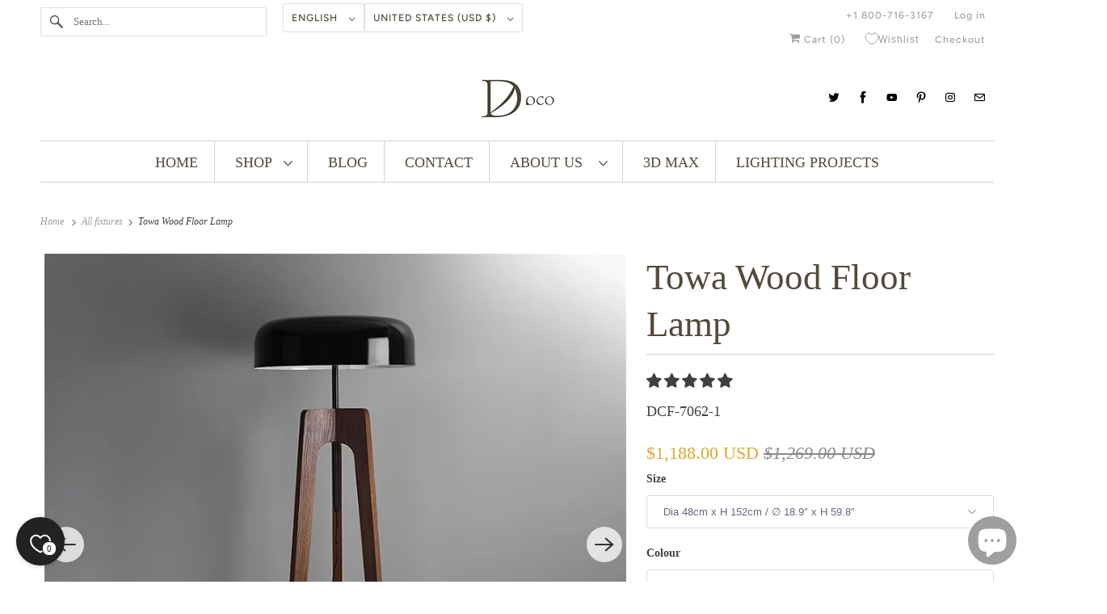

--- FILE ---
content_type: text/css
request_url: https://docos.us/cdn/shop/t/32/assets/foxify-1752980235bFdDm.css?v=35243671083159725631767658607
body_size: 52
content:
.f-app .f-text-section-1752980255Cq3OP{padding-top:40px;padding-bottom:5px;text-align:center;letter-spacing:0px;opacity:1;margin-bottom:25px}.f-app .f-slideshow-17529803104YlFs,.f-app .f-custom-section-1752980695MHZlK,.f-app .f-image-with-text-1752981235YiqbM,.f-app .f-lookbook-1752982359LcVot{letter-spacing:0px;opacity:1}.f-app .f-grid-17529802553ejyR{letter-spacing:0px;opacity:1;gap:30px}.f-app .f-col-1752980255np8I9{letter-spacing:0px;opacity:1}.f-app .f-heading-1752980255o6bd6,.f-app .f-richtext-17529802557MP48{letter-spacing:0px;opacity:1;color:var(--f-gs-accent-1)}.f-app .f-image-slide-1752980310EIGmD{color:#fff;border-radius:0;letter-spacing:0px;opacity:1}@media screen and (max-width: 767px){.f-app .f-image-slide-1752980310EIGmD{color:#000}}.f-app .f-heading-1752980310DWURY{color:#fff;font-size:42px;line-height:58px;letter-spacing:0px;opacity:1}@media screen and (min-width: 768px) and (max-width: 1023px){.f-app .f-heading-1752980310DWURY{font-size:38px}}@media screen and (max-width: 767px){.f-app .f-heading-1752980310DWURY{color:#000;font-size:36px;line-height:48px}}.f-app .f-richtext-1752980310qICbT{color:#fff;margin-top:0;margin-bottom:24px;letter-spacing:0px;opacity:1}@media screen and (max-width: 767px){.f-app .f-richtext-1752980310qICbT{color:#000}}.f-app .f-button-1752980310b9xSB{border-radius:0;margin-top:0;letter-spacing:0px;opacity:1}@media screen and (max-width: 767px){.f-app .f-button-1752980310b9xSB{background-color:#000;color:#fff}}.f-app .f-grid-17529806959iyMU{gap:30px;letter-spacing:0px;opacity:1}.f-app .f-col-1752980695IRdxH,.f-app .f-col-1752980695S5Cig,.f-app .f-image-1752980738ahyl1{letter-spacing:0px;opacity:1}.f-app .f-heading-1752981153LCfh2,.f-app .f-richtext-1752981158tTGeP{letter-spacing:0px;opacity:1;color:var(--f-gs-accent-1)}.f-app .f-image-1752980759B8VrD{letter-spacing:0px;opacity:1}.f-app .f-heading-1752981111RDCB8,.f-app .f-richtext-1752981123CJEWy{letter-spacing:0px;opacity:1;color:var(--f-gs-accent-1)}.f-app .f-grid-1752981235YNwy0{gap:30px;letter-spacing:0px;opacity:1}.f-app .f-col-1752981235CpEfe{letter-spacing:0px;opacity:1}.f-app .f-col-1752981235vjX3V{padding-left:50px;letter-spacing:0px;opacity:1}@media screen and (min-width: 768px) and (max-width: 1023px){.f-app .f-col-1752981235vjX3V{padding-left:0}}@media screen and (max-width: 767px){.f-app .f-col-1752981235vjX3V{padding-left:0}}.f-app .f-image-17529812353k0bd{letter-spacing:0px;opacity:1}.f-app .f-heading-1752981235zS0Io,.f-app .f-richtext-1752981235ghnPq{letter-spacing:0px;opacity:1;color:var(--f-gs-accent-1)}.f-app .f-button-1752981235IQ0EM{letter-spacing:0px;opacity:1}.f-app .f-section-header-1752982359QS9PA{text-align:center;letter-spacing:0px;opacity:1}.f-app .f-grid-1752982359OCajZ{letter-spacing:0px;opacity:1;gap:30px}.f-app .f-heading-17529823590Lfdo{letter-spacing:0px;opacity:1;color:var(--f-gs-accent-1)}.f-app .f-col-1752982359IxlJN,.f-app .f-lookbook-item-17529823591Xtn0{letter-spacing:0px;opacity:1}
/*# sourceMappingURL=/cdn/shop/t/32/assets/foxify-1752980235bFdDm.css.map?v=35243671083159725631767658607 */


--- FILE ---
content_type: text/css
request_url: https://docos.us/cdn/shop/t/32/assets/foxify-lookbook.css?v=57023688438911765651760002799
body_size: 55
content:
@keyframes theLookDot{from{opacity:.5;transform:scale(0.55)}to{opacity:0;transform:scale(1.3)}}.f\:lookbook-card{position:relative}.f\:lookbook-card__annotation{position:absolute}.f\:lookbook-card__annotation:after{content:"";height:60px;width:20px;position:absolute;display:none;top:-20px;left:0}.f\:lookbook-card__annotation:hover:after{display:block}.f\:lookbook-card__annotation:hover>span svg{transform:rotate(180deg)}.f\:lookbook-card__annotation:hover .f\:lookbook-card__pin{z-index:39}.f\:lookbook-card__annotation:hover .f\:lookbook-card__product{opacity:1;visibility:visible;transform:translate3d(0, 0, 0);pointer-events:auto;z-index:29}.f\:lookbook-card__pin{width:20px;height:20px;border-radius:50%;cursor:pointer;background:#fff;color:#fff;display:inline-flex;align-items:center;justify-content:center;position:relative;z-index:19;transition:.3s all}.f\:lookbook-card__pin svg{width:13px;height:13px;transform:rotate(45deg);transition:.3s all}.f\:lookbook-card__pin svg path{fill:#000}.f\:lookbook-card__pin:before{content:"";width:32px;height:32px;border-radius:50%;background:currentColor;position:absolute;z-index:9;animation:1.5s theLookDot ease-in-out infinite}.f\:lookbook-card__pin--black{background-color:#000;color:#000}.f\:lookbook-card__pin--black svg path{fill:#fff}.f\:lookbook-card__product{position:absolute;top:100%;z-index:11;margin:5px 0;left:0;width:250px;padding:10px;background-color:#fff;border-radius:var(--btn-rounded, 0px);transition:.3s all;opacity:0;visibility:visible;transform:translate3d(0, 10px, 0);pointer-events:none;box-shadow:2px 7px 15px rgba(0,0,0,.04)}.f\:lookbook-card__product:before,.f\:lookbook-card__product:after{content:"";position:absolute;left:0;height:24px;width:100%;display:block}.f\:lookbook-card__product:before{bottom:100%}.f\:lookbook-card__product:after{top:100%}.f\:lookbook-card__product a{display:block}.f\:lookbook-card__product-image{width:80px;flex:0 0 80px;margin-right:10px}@media(max-width: 639.98px){.f\:lookbook-card__product-image{width:50px;flex:0 0 50px}}.f\:lookbook-card__product-image svg{width:100%;height:auto}.f\:lookbook-card__product-btn{font-size:14px;display:inline-flex;margin-top:0}.f\:lookbook-card__product-title{font-size:14px;margin-bottom:0}.f\:lookbook-card__product-price{font-size:15px;color:var(--f-gs-hot-color, #b62814)}.left .f\:lookbook-card__product{right:0;left:auto}.top .f\:lookbook-card__product{bottom:100%;margin-bottom:5px;top:auto;transform:translate3d(0, -10px, 0)}


--- FILE ---
content_type: text/javascript; charset=utf-8
request_url: https://docos.us/products/towa-wood-table-lamp.js
body_size: 2577
content:
{"id":8905046655250,"title":"Towa Wood Table Lamp","handle":"towa-wood-table-lamp","description":"\u003cp\u003eThe Towa Wood Table Lamp a masterpiece that embodies the fusion of rustic charm and modern elegance. This lamp, with its rich wooden stand and sleek black shade, is designed to be more than just a light source — it's a piece of art for your home. The warm, natural wood grain stands in beautiful contrast to the contemporary dark hue of the lampshade, making the Towa a statement piece that can complement both traditional and modern decor.\u003c\/p\u003e\n\u003ch2\u003eProduct Size\u003c\/h2\u003e\n\u003cp\u003eSize: Dia 35cm x H 52cm \/ ∅ 13.7″ x H 20.4″\u003c\/p\u003e\n\u003cdiv class=\"w-full mb-3\"\u003e\n\u003ch2 data-style=\"product-details-heading\" data-test-id=\"product-details-title\" class=\"heading-primary px-0 py-4 dreampip-accordion_heading\"\u003eDetails\u003c\/h2\u003e\n\u003c\/div\u003e\n\u003cdiv data-style=\"product-details-description\" data-test-id=\"product-details-description\" class=\"w-full\"\u003e\n\u003cul\u003e\n\u003cli\u003e\n\u003cspan\u003eWood \u003c\/span\u003ebody.\u003c\/li\u003e\n\u003cli\u003e\n\u003cspan\u003eMetal \u003c\/span\u003eand\u003cspan\u003e Aluminum. Wood\u003c\/span\u003e\u003cspan\u003e.\u003c\/span\u003e\n\u003c\/li\u003e\n\u003cli\u003e\n\u003cspan\u003eColour\u003c\/span\u003e:\u003cspan\u003e Walnut Color\u003c\/span\u003e\u003cspan\u003e, Wood Color, Black, White\u003c\/span\u003e.\u003c\/li\u003e\n\u003cli\u003ePlug-in with E26 or E27 socket.\u003c\/li\u003e\n\u003cli\u003eAccommodates three 40W incandescent bulb or LED equivalent.\u003c\/li\u003e\n\u003cli\u003eCompatible with North America, Saudi Arabia, Europe, Australia Certification.\u003c\/li\u003e\n\u003cli\u003ePush-button switch.\u003c\/li\u003e\n\u003cli\u003eSuitable for indoor use.\u003c\/li\u003e\n\u003cli\u003eCompatible with dimmer switches (not included).\u003c\/li\u003e\n\u003cli\u003e59-inch with plug switches wires.\u003c\/li\u003e\n\u003c\/ul\u003e\n\u003ch2 style=\"text-align: center;\" data-style=\"product-details-heading\" data-test-id=\"product-details-title\" class=\"heading-primary px-0 py-4 dreampip-accordion_heading\"\u003eDownload\u003c\/h2\u003e\n\u003ctable width=\"100%\"\u003e\n\u003ctbody\u003e\n\u003ctr\u003e\n\u003ctd\u003e\u003ca href=\"https:\/\/drive.google.com\/file\/d\/1I4JWDRSv0zG5jcmWO1twnzuoRMAYkC7k\/view?usp=drive_link\" rel=\"noopener noreferrer\" target=\"_blank\"\u003e\u003cimg style=\"float: none; display: block; margin-left: auto; margin-right: auto;\" src=\"https:\/\/cdn.shopify.com\/s\/files\/1\/0745\/2495\/0802\/files\/document-file-icon-docos-1_480x480.jpg?v=1683337478\"\u003e\u003c\/a\u003e\u003c\/td\u003e\n\u003ctd\u003e\u003ca href=\"https:\/\/drive.google.com\/file\/d\/12GXUmRBjqpLf2pusoJyl1-ZP3AOM6VEe\/view?usp=drive_link\" rel=\"noopener noreferrer\" target=\"_blank\"\u003e\u003cimg style=\"float: none; display: block; margin-left: auto; margin-right: auto;\" src=\"https:\/\/cdn.shopify.com\/s\/files\/1\/0745\/2495\/0802\/files\/document-file-icon-docos-1_480x480.jpg?v=1683337478\"\u003e\u003c\/a\u003e\u003c\/td\u003e\n\u003c\/tr\u003e\n\u003ctr\u003e\n\u003ctd style=\"text-align: center;\"\u003e\u003cspan\u003eParameter\u003c\/span\u003e\u003c\/td\u003e\n\u003ctd style=\"text-align: center;\"\u003eInstallation\u003c\/td\u003e\n\u003c\/tr\u003e\n\u003c\/tbody\u003e\n\u003c\/table\u003e\n\u003cbr\u003e\n\u003cul\u003e\u003c\/ul\u003e\n\u003c\/div\u003e","published_at":"2023-11-15T17:03:52+08:00","created_at":"2023-11-15T17:02:04+08:00","vendor":"Docosilumen","type":"Table Lamp","tags":["All collection","All collections","All Lighting","All Rooms","AVADA - Best Sellers","Bedroom","bedroom table lamps","bedside table lights","best bedside table lamps","best table lamp","best table lamps for bedroom","best table lamps for living room","black","bright table lamp","cheap table lamps","decorative table lamps","Den\/Study","desk table lamp","Dining Room","drafting table light","elegant table lamps","elegant table lamps for living room","Entry\/Foyer","funky table lamps","home depot table lamps","hotel","kitchen","kitchen table light fixtures","Living Room","Metal","modern bedroom table lamps","modern table lamp","modern table lamps for living room","modern table light","office table lamp","office table light","reading table lamp","simple table lamp","sofa table lamps","study table light","Table Lamp","table lamp for study","table lamp light","table lamps for living room","Table light","table light fixture","table lights for bedroom","warm table lamp","Wood","work table lamp","work table light","可可灯饰"],"price":32500,"price_min":32500,"price_max":32500,"available":true,"price_varies":false,"compare_at_price":45500,"compare_at_price_min":45500,"compare_at_price_max":45500,"compare_at_price_varies":false,"variants":[{"id":47489965097234,"title":"Dia 35cm x H 52cm \/ ∅ 13.7″ x H 20.4″ \/ Walnut Color \u0026 Black \/ US plug","option1":"Dia 35cm x H 52cm \/ ∅ 13.7″ x H 20.4″","option2":"Walnut Color \u0026 Black","option3":"US plug","sku":"DCT-9615-1","requires_shipping":true,"taxable":false,"featured_image":{"id":43910910804242,"product_id":8905046655250,"position":12,"created_at":"2023-11-15T17:02:04+08:00","updated_at":"2024-04-09T03:02:35+08:00","alt":"Towa Wood Table Lamp 13.7″- 20.4″ - Docos","width":1240,"height":1240,"src":"https:\/\/cdn.shopify.com\/s\/files\/1\/0745\/2495\/0802\/files\/Towa_Wood_Table_Lamp_7.jpg?v=1712602955","variant_ids":[47489965097234,47489965719826,47489965752594,47489965785362]},"available":true,"name":"Towa Wood Table Lamp - Dia 35cm x H 52cm \/ ∅ 13.7″ x H 20.4″ \/ Walnut Color \u0026 Black \/ US plug","public_title":"Dia 35cm x H 52cm \/ ∅ 13.7″ x H 20.4″ \/ Walnut Color \u0026 Black \/ US plug","options":["Dia 35cm x H 52cm \/ ∅ 13.7″ x H 20.4″","Walnut Color \u0026 Black","US plug"],"price":32500,"weight":4000,"compare_at_price":45500,"inventory_management":"shopify","barcode":"654347810299","featured_media":{"alt":"Towa Wood Table Lamp 13.7″- 20.4″ - Docos","id":36312889000210,"position":12,"preview_image":{"aspect_ratio":1.0,"height":1240,"width":1240,"src":"https:\/\/cdn.shopify.com\/s\/files\/1\/0745\/2495\/0802\/files\/Towa_Wood_Table_Lamp_7.jpg?v=1712602955"}},"quantity_rule":{"min":1,"max":null,"increment":1},"quantity_price_breaks":[],"requires_selling_plan":false,"selling_plan_allocations":[]},{"id":47489965719826,"title":"Dia 35cm x H 52cm \/ ∅ 13.7″ x H 20.4″ \/ Walnut Color \u0026 Black \/ UK plug","option1":"Dia 35cm x H 52cm \/ ∅ 13.7″ x H 20.4″","option2":"Walnut Color \u0026 Black","option3":"UK plug","sku":"DCT-9615-2","requires_shipping":true,"taxable":false,"featured_image":{"id":43910910804242,"product_id":8905046655250,"position":12,"created_at":"2023-11-15T17:02:04+08:00","updated_at":"2024-04-09T03:02:35+08:00","alt":"Towa Wood Table Lamp 13.7″- 20.4″ - Docos","width":1240,"height":1240,"src":"https:\/\/cdn.shopify.com\/s\/files\/1\/0745\/2495\/0802\/files\/Towa_Wood_Table_Lamp_7.jpg?v=1712602955","variant_ids":[47489965097234,47489965719826,47489965752594,47489965785362]},"available":true,"name":"Towa Wood Table Lamp - Dia 35cm x H 52cm \/ ∅ 13.7″ x H 20.4″ \/ Walnut Color \u0026 Black \/ UK plug","public_title":"Dia 35cm x H 52cm \/ ∅ 13.7″ x H 20.4″ \/ Walnut Color \u0026 Black \/ UK plug","options":["Dia 35cm x H 52cm \/ ∅ 13.7″ x H 20.4″","Walnut Color \u0026 Black","UK plug"],"price":32500,"weight":4000,"compare_at_price":45500,"inventory_management":"shopify","barcode":"654347810305","featured_media":{"alt":"Towa Wood Table Lamp 13.7″- 20.4″ - Docos","id":36312889000210,"position":12,"preview_image":{"aspect_ratio":1.0,"height":1240,"width":1240,"src":"https:\/\/cdn.shopify.com\/s\/files\/1\/0745\/2495\/0802\/files\/Towa_Wood_Table_Lamp_7.jpg?v=1712602955"}},"quantity_rule":{"min":1,"max":null,"increment":1},"quantity_price_breaks":[],"requires_selling_plan":false,"selling_plan_allocations":[]},{"id":47489965752594,"title":"Dia 35cm x H 52cm \/ ∅ 13.7″ x H 20.4″ \/ Walnut Color \u0026 Black \/ AU plug","option1":"Dia 35cm x H 52cm \/ ∅ 13.7″ x H 20.4″","option2":"Walnut Color \u0026 Black","option3":"AU plug","sku":"DCT-9615-3","requires_shipping":true,"taxable":false,"featured_image":{"id":43910910804242,"product_id":8905046655250,"position":12,"created_at":"2023-11-15T17:02:04+08:00","updated_at":"2024-04-09T03:02:35+08:00","alt":"Towa Wood Table Lamp 13.7″- 20.4″ - Docos","width":1240,"height":1240,"src":"https:\/\/cdn.shopify.com\/s\/files\/1\/0745\/2495\/0802\/files\/Towa_Wood_Table_Lamp_7.jpg?v=1712602955","variant_ids":[47489965097234,47489965719826,47489965752594,47489965785362]},"available":true,"name":"Towa Wood Table Lamp - Dia 35cm x H 52cm \/ ∅ 13.7″ x H 20.4″ \/ Walnut Color \u0026 Black \/ AU plug","public_title":"Dia 35cm x H 52cm \/ ∅ 13.7″ x H 20.4″ \/ Walnut Color \u0026 Black \/ AU plug","options":["Dia 35cm x H 52cm \/ ∅ 13.7″ x H 20.4″","Walnut Color \u0026 Black","AU plug"],"price":32500,"weight":4000,"compare_at_price":45500,"inventory_management":"shopify","barcode":"654347810312","featured_media":{"alt":"Towa Wood Table Lamp 13.7″- 20.4″ - Docos","id":36312889000210,"position":12,"preview_image":{"aspect_ratio":1.0,"height":1240,"width":1240,"src":"https:\/\/cdn.shopify.com\/s\/files\/1\/0745\/2495\/0802\/files\/Towa_Wood_Table_Lamp_7.jpg?v=1712602955"}},"quantity_rule":{"min":1,"max":null,"increment":1},"quantity_price_breaks":[],"requires_selling_plan":false,"selling_plan_allocations":[]},{"id":47489965785362,"title":"Dia 35cm x H 52cm \/ ∅ 13.7″ x H 20.4″ \/ Walnut Color \u0026 Black \/ EU plug","option1":"Dia 35cm x H 52cm \/ ∅ 13.7″ x H 20.4″","option2":"Walnut Color \u0026 Black","option3":"EU plug","sku":"DCT-9615-4","requires_shipping":true,"taxable":false,"featured_image":{"id":43910910804242,"product_id":8905046655250,"position":12,"created_at":"2023-11-15T17:02:04+08:00","updated_at":"2024-04-09T03:02:35+08:00","alt":"Towa Wood Table Lamp 13.7″- 20.4″ - Docos","width":1240,"height":1240,"src":"https:\/\/cdn.shopify.com\/s\/files\/1\/0745\/2495\/0802\/files\/Towa_Wood_Table_Lamp_7.jpg?v=1712602955","variant_ids":[47489965097234,47489965719826,47489965752594,47489965785362]},"available":true,"name":"Towa Wood Table Lamp - Dia 35cm x H 52cm \/ ∅ 13.7″ x H 20.4″ \/ Walnut Color \u0026 Black \/ EU plug","public_title":"Dia 35cm x H 52cm \/ ∅ 13.7″ x H 20.4″ \/ Walnut Color \u0026 Black \/ EU plug","options":["Dia 35cm x H 52cm \/ ∅ 13.7″ x H 20.4″","Walnut Color \u0026 Black","EU plug"],"price":32500,"weight":4000,"compare_at_price":45500,"inventory_management":"shopify","barcode":"654347810282","featured_media":{"alt":"Towa Wood Table Lamp 13.7″- 20.4″ - Docos","id":36312889000210,"position":12,"preview_image":{"aspect_ratio":1.0,"height":1240,"width":1240,"src":"https:\/\/cdn.shopify.com\/s\/files\/1\/0745\/2495\/0802\/files\/Towa_Wood_Table_Lamp_7.jpg?v=1712602955"}},"quantity_rule":{"min":1,"max":null,"increment":1},"quantity_price_breaks":[],"requires_selling_plan":false,"selling_plan_allocations":[]},{"id":47489965818130,"title":"Dia 35cm x H 52cm \/ ∅ 13.7″ x H 20.4″ \/ Wood Color \u0026 White \/ US plug","option1":"Dia 35cm x H 52cm \/ ∅ 13.7″ x H 20.4″","option2":"Wood Color \u0026 White","option3":"US plug","sku":"DCT-9615-5","requires_shipping":true,"taxable":false,"featured_image":{"id":43910910902546,"product_id":8905046655250,"position":9,"created_at":"2023-11-15T17:02:04+08:00","updated_at":"2024-04-09T03:02:25+08:00","alt":"Towa Wood Table Lamp 13.7″- 20.4″ - Docos","width":1240,"height":1240,"src":"https:\/\/cdn.shopify.com\/s\/files\/1\/0745\/2495\/0802\/files\/Towa_Wood_Table_Lamp_6.jpg?v=1712602945","variant_ids":[47489965818130,47489965850898,47489965883666,47489965916434]},"available":true,"name":"Towa Wood Table Lamp - Dia 35cm x H 52cm \/ ∅ 13.7″ x H 20.4″ \/ Wood Color \u0026 White \/ US plug","public_title":"Dia 35cm x H 52cm \/ ∅ 13.7″ x H 20.4″ \/ Wood Color \u0026 White \/ US plug","options":["Dia 35cm x H 52cm \/ ∅ 13.7″ x H 20.4″","Wood Color \u0026 White","US plug"],"price":32500,"weight":4000,"compare_at_price":45500,"inventory_management":"shopify","barcode":"654347810329","featured_media":{"alt":"Towa Wood Table Lamp 13.7″- 20.4″ - Docos","id":36312888901906,"position":9,"preview_image":{"aspect_ratio":1.0,"height":1240,"width":1240,"src":"https:\/\/cdn.shopify.com\/s\/files\/1\/0745\/2495\/0802\/files\/Towa_Wood_Table_Lamp_6.jpg?v=1712602945"}},"quantity_rule":{"min":1,"max":null,"increment":1},"quantity_price_breaks":[],"requires_selling_plan":false,"selling_plan_allocations":[]},{"id":47489965850898,"title":"Dia 35cm x H 52cm \/ ∅ 13.7″ x H 20.4″ \/ Wood Color \u0026 White \/ UK plug","option1":"Dia 35cm x H 52cm \/ ∅ 13.7″ x H 20.4″","option2":"Wood Color \u0026 White","option3":"UK plug","sku":"DCT-9615-6","requires_shipping":true,"taxable":false,"featured_image":{"id":43910910902546,"product_id":8905046655250,"position":9,"created_at":"2023-11-15T17:02:04+08:00","updated_at":"2024-04-09T03:02:25+08:00","alt":"Towa Wood Table Lamp 13.7″- 20.4″ - Docos","width":1240,"height":1240,"src":"https:\/\/cdn.shopify.com\/s\/files\/1\/0745\/2495\/0802\/files\/Towa_Wood_Table_Lamp_6.jpg?v=1712602945","variant_ids":[47489965818130,47489965850898,47489965883666,47489965916434]},"available":true,"name":"Towa Wood Table Lamp - Dia 35cm x H 52cm \/ ∅ 13.7″ x H 20.4″ \/ Wood Color \u0026 White \/ UK plug","public_title":"Dia 35cm x H 52cm \/ ∅ 13.7″ x H 20.4″ \/ Wood Color \u0026 White \/ UK plug","options":["Dia 35cm x H 52cm \/ ∅ 13.7″ x H 20.4″","Wood Color \u0026 White","UK plug"],"price":32500,"weight":4000,"compare_at_price":45500,"inventory_management":"shopify","barcode":"654347810336","featured_media":{"alt":"Towa Wood Table Lamp 13.7″- 20.4″ - Docos","id":36312888901906,"position":9,"preview_image":{"aspect_ratio":1.0,"height":1240,"width":1240,"src":"https:\/\/cdn.shopify.com\/s\/files\/1\/0745\/2495\/0802\/files\/Towa_Wood_Table_Lamp_6.jpg?v=1712602945"}},"quantity_rule":{"min":1,"max":null,"increment":1},"quantity_price_breaks":[],"requires_selling_plan":false,"selling_plan_allocations":[]},{"id":47489965883666,"title":"Dia 35cm x H 52cm \/ ∅ 13.7″ x H 20.4″ \/ Wood Color \u0026 White \/ AU plug","option1":"Dia 35cm x H 52cm \/ ∅ 13.7″ x H 20.4″","option2":"Wood Color \u0026 White","option3":"AU plug","sku":"DCT-9615-7","requires_shipping":true,"taxable":false,"featured_image":{"id":43910910902546,"product_id":8905046655250,"position":9,"created_at":"2023-11-15T17:02:04+08:00","updated_at":"2024-04-09T03:02:25+08:00","alt":"Towa Wood Table Lamp 13.7″- 20.4″ - Docos","width":1240,"height":1240,"src":"https:\/\/cdn.shopify.com\/s\/files\/1\/0745\/2495\/0802\/files\/Towa_Wood_Table_Lamp_6.jpg?v=1712602945","variant_ids":[47489965818130,47489965850898,47489965883666,47489965916434]},"available":true,"name":"Towa Wood Table Lamp - Dia 35cm x H 52cm \/ ∅ 13.7″ x H 20.4″ \/ Wood Color \u0026 White \/ AU plug","public_title":"Dia 35cm x H 52cm \/ ∅ 13.7″ x H 20.4″ \/ Wood Color \u0026 White \/ AU plug","options":["Dia 35cm x H 52cm \/ ∅ 13.7″ x H 20.4″","Wood Color \u0026 White","AU plug"],"price":32500,"weight":4000,"compare_at_price":45500,"inventory_management":"shopify","barcode":"654347810343","featured_media":{"alt":"Towa Wood Table Lamp 13.7″- 20.4″ - Docos","id":36312888901906,"position":9,"preview_image":{"aspect_ratio":1.0,"height":1240,"width":1240,"src":"https:\/\/cdn.shopify.com\/s\/files\/1\/0745\/2495\/0802\/files\/Towa_Wood_Table_Lamp_6.jpg?v=1712602945"}},"quantity_rule":{"min":1,"max":null,"increment":1},"quantity_price_breaks":[],"requires_selling_plan":false,"selling_plan_allocations":[]},{"id":47489965916434,"title":"Dia 35cm x H 52cm \/ ∅ 13.7″ x H 20.4″ \/ Wood Color \u0026 White \/ EU plug","option1":"Dia 35cm x H 52cm \/ ∅ 13.7″ x H 20.4″","option2":"Wood Color \u0026 White","option3":"EU plug","sku":"DCT-9615-8","requires_shipping":true,"taxable":false,"featured_image":{"id":43910910902546,"product_id":8905046655250,"position":9,"created_at":"2023-11-15T17:02:04+08:00","updated_at":"2024-04-09T03:02:25+08:00","alt":"Towa Wood Table Lamp 13.7″- 20.4″ - Docos","width":1240,"height":1240,"src":"https:\/\/cdn.shopify.com\/s\/files\/1\/0745\/2495\/0802\/files\/Towa_Wood_Table_Lamp_6.jpg?v=1712602945","variant_ids":[47489965818130,47489965850898,47489965883666,47489965916434]},"available":true,"name":"Towa Wood Table Lamp - Dia 35cm x H 52cm \/ ∅ 13.7″ x H 20.4″ \/ Wood Color \u0026 White \/ EU plug","public_title":"Dia 35cm x H 52cm \/ ∅ 13.7″ x H 20.4″ \/ Wood Color \u0026 White \/ EU plug","options":["Dia 35cm x H 52cm \/ ∅ 13.7″ x H 20.4″","Wood Color \u0026 White","EU plug"],"price":32500,"weight":4000,"compare_at_price":45500,"inventory_management":"shopify","barcode":"654347810350","featured_media":{"alt":"Towa Wood Table Lamp 13.7″- 20.4″ - Docos","id":36312888901906,"position":9,"preview_image":{"aspect_ratio":1.0,"height":1240,"width":1240,"src":"https:\/\/cdn.shopify.com\/s\/files\/1\/0745\/2495\/0802\/files\/Towa_Wood_Table_Lamp_6.jpg?v=1712602945"}},"quantity_rule":{"min":1,"max":null,"increment":1},"quantity_price_breaks":[],"requires_selling_plan":false,"selling_plan_allocations":[]}],"images":["\/\/cdn.shopify.com\/s\/files\/1\/0745\/2495\/0802\/files\/Towa_Wood_Table_Lamp_1.jpg?v=1762453760","\/\/cdn.shopify.com\/s\/files\/1\/0745\/2495\/0802\/files\/Towa_Wood_Table_Lamp_8.jpg?v=1712602919","\/\/cdn.shopify.com\/s\/files\/1\/0745\/2495\/0802\/files\/Towa_Wood_Table_Lamp_3.jpg?v=1712602924","\/\/cdn.shopify.com\/s\/files\/1\/0745\/2495\/0802\/files\/Towa_Wood_Table_Lamp_10.jpg?v=1712602928","\/\/cdn.shopify.com\/s\/files\/1\/0745\/2495\/0802\/files\/Towa_Wood_Table_Lamp_14.jpg?v=1712602931","\/\/cdn.shopify.com\/s\/files\/1\/0745\/2495\/0802\/files\/Towa_Wood_Table_Lamp_2.jpg?v=1712602934","\/\/cdn.shopify.com\/s\/files\/1\/0745\/2495\/0802\/files\/Towa_Wood_Table_Lamp_5.jpg?v=1712602938","\/\/cdn.shopify.com\/s\/files\/1\/0745\/2495\/0802\/files\/Towa_Wood_Table_Lamp_9.jpg?v=1712602941","\/\/cdn.shopify.com\/s\/files\/1\/0745\/2495\/0802\/files\/Towa_Wood_Table_Lamp_6.jpg?v=1712602945","\/\/cdn.shopify.com\/s\/files\/1\/0745\/2495\/0802\/files\/Towa_Wood_Table_Lamp_11.jpg?v=1712602949","\/\/cdn.shopify.com\/s\/files\/1\/0745\/2495\/0802\/files\/Towa_Wood_Table_Lamp_4.jpg?v=1712602952","\/\/cdn.shopify.com\/s\/files\/1\/0745\/2495\/0802\/files\/Towa_Wood_Table_Lamp_7.jpg?v=1712602955","\/\/cdn.shopify.com\/s\/files\/1\/0745\/2495\/0802\/files\/Towa_Wood_Table_Lamp_12.jpg?v=1712602960","\/\/cdn.shopify.com\/s\/files\/1\/0745\/2495\/0802\/files\/Towa_Wood_Table_Lamp_13.jpg?v=1712602965"],"featured_image":"\/\/cdn.shopify.com\/s\/files\/1\/0745\/2495\/0802\/files\/Towa_Wood_Table_Lamp_1.jpg?v=1762453760","options":[{"name":"Size","position":1,"values":["Dia 35cm x H 52cm \/ ∅ 13.7″ x H 20.4″"]},{"name":"Colour","position":2,"values":["Walnut Color \u0026 Black","Wood Color \u0026 White"]},{"name":"Plug Options","position":3,"values":["US plug","UK plug","AU plug","EU plug"]}],"url":"\/products\/towa-wood-table-lamp","media":[{"alt":"Towa Wood Table Lamp 13.7″- 20.4″ - Docos","id":36312888672530,"position":1,"preview_image":{"aspect_ratio":1.0,"height":950,"width":950,"src":"https:\/\/cdn.shopify.com\/s\/files\/1\/0745\/2495\/0802\/files\/Towa_Wood_Table_Lamp_1.jpg?v=1762453760"},"aspect_ratio":1.0,"height":950,"media_type":"image","src":"https:\/\/cdn.shopify.com\/s\/files\/1\/0745\/2495\/0802\/files\/Towa_Wood_Table_Lamp_1.jpg?v=1762453760","width":950},{"alt":"Towa Wood Table Lamp 13.7″- 20.4″ - Docos","id":36312888705298,"position":2,"preview_image":{"aspect_ratio":1.0,"height":1582,"width":1582,"src":"https:\/\/cdn.shopify.com\/s\/files\/1\/0745\/2495\/0802\/files\/Towa_Wood_Table_Lamp_8.jpg?v=1712602919"},"aspect_ratio":1.0,"height":1582,"media_type":"image","src":"https:\/\/cdn.shopify.com\/s\/files\/1\/0745\/2495\/0802\/files\/Towa_Wood_Table_Lamp_8.jpg?v=1712602919","width":1582},{"alt":"Towa Wood Table Lamp 13.7″- 20.4″ - Docos","id":36312888738066,"position":3,"preview_image":{"aspect_ratio":1.0,"height":1600,"width":1600,"src":"https:\/\/cdn.shopify.com\/s\/files\/1\/0745\/2495\/0802\/files\/Towa_Wood_Table_Lamp_3.jpg?v=1712602924"},"aspect_ratio":1.0,"height":1600,"media_type":"image","src":"https:\/\/cdn.shopify.com\/s\/files\/1\/0745\/2495\/0802\/files\/Towa_Wood_Table_Lamp_3.jpg?v=1712602924","width":1600},{"alt":"Towa Wood Table Lamp 13.7″- 20.4″ - Docos","id":36312888770834,"position":4,"preview_image":{"aspect_ratio":1.0,"height":1594,"width":1594,"src":"https:\/\/cdn.shopify.com\/s\/files\/1\/0745\/2495\/0802\/files\/Towa_Wood_Table_Lamp_10.jpg?v=1712602928"},"aspect_ratio":1.0,"height":1594,"media_type":"image","src":"https:\/\/cdn.shopify.com\/s\/files\/1\/0745\/2495\/0802\/files\/Towa_Wood_Table_Lamp_10.jpg?v=1712602928","width":1594},{"alt":"Towa Wood Table Lamp 13.7″- 20.4″ - Docos","id":36407224008978,"position":5,"preview_image":{"aspect_ratio":1.0,"height":1000,"width":1000,"src":"https:\/\/cdn.shopify.com\/s\/files\/1\/0745\/2495\/0802\/files\/Towa_Wood_Table_Lamp_14.jpg?v=1712602931"},"aspect_ratio":1.0,"height":1000,"media_type":"image","src":"https:\/\/cdn.shopify.com\/s\/files\/1\/0745\/2495\/0802\/files\/Towa_Wood_Table_Lamp_14.jpg?v=1712602931","width":1000},{"alt":"Towa Wood Table Lamp 13.7″- 20.4″ - Docos","id":36312888803602,"position":6,"preview_image":{"aspect_ratio":1.0,"height":1180,"width":1180,"src":"https:\/\/cdn.shopify.com\/s\/files\/1\/0745\/2495\/0802\/files\/Towa_Wood_Table_Lamp_2.jpg?v=1712602934"},"aspect_ratio":1.0,"height":1180,"media_type":"image","src":"https:\/\/cdn.shopify.com\/s\/files\/1\/0745\/2495\/0802\/files\/Towa_Wood_Table_Lamp_2.jpg?v=1712602934","width":1180},{"alt":"Towa Wood Table Lamp 13.7″- 20.4″ - Docos","id":36312888836370,"position":7,"preview_image":{"aspect_ratio":0.8,"height":1875,"width":1500,"src":"https:\/\/cdn.shopify.com\/s\/files\/1\/0745\/2495\/0802\/files\/Towa_Wood_Table_Lamp_5.jpg?v=1712602938"},"aspect_ratio":0.8,"height":1875,"media_type":"image","src":"https:\/\/cdn.shopify.com\/s\/files\/1\/0745\/2495\/0802\/files\/Towa_Wood_Table_Lamp_5.jpg?v=1712602938","width":1500},{"alt":"Towa Wood Table Lamp 13.7″- 20.4″ - Docos","id":36312888869138,"position":8,"preview_image":{"aspect_ratio":1.0,"height":1660,"width":1660,"src":"https:\/\/cdn.shopify.com\/s\/files\/1\/0745\/2495\/0802\/files\/Towa_Wood_Table_Lamp_9.jpg?v=1712602941"},"aspect_ratio":1.0,"height":1660,"media_type":"image","src":"https:\/\/cdn.shopify.com\/s\/files\/1\/0745\/2495\/0802\/files\/Towa_Wood_Table_Lamp_9.jpg?v=1712602941","width":1660},{"alt":"Towa Wood Table Lamp 13.7″- 20.4″ - Docos","id":36312888901906,"position":9,"preview_image":{"aspect_ratio":1.0,"height":1240,"width":1240,"src":"https:\/\/cdn.shopify.com\/s\/files\/1\/0745\/2495\/0802\/files\/Towa_Wood_Table_Lamp_6.jpg?v=1712602945"},"aspect_ratio":1.0,"height":1240,"media_type":"image","src":"https:\/\/cdn.shopify.com\/s\/files\/1\/0745\/2495\/0802\/files\/Towa_Wood_Table_Lamp_6.jpg?v=1712602945","width":1240},{"alt":"Towa Wood Table Lamp 13.7″- 20.4″ - Docos","id":36312888934674,"position":10,"preview_image":{"aspect_ratio":1.0,"height":1540,"width":1540,"src":"https:\/\/cdn.shopify.com\/s\/files\/1\/0745\/2495\/0802\/files\/Towa_Wood_Table_Lamp_11.jpg?v=1712602949"},"aspect_ratio":1.0,"height":1540,"media_type":"image","src":"https:\/\/cdn.shopify.com\/s\/files\/1\/0745\/2495\/0802\/files\/Towa_Wood_Table_Lamp_11.jpg?v=1712602949","width":1540},{"alt":"Towa Wood Table Lamp 13.7″- 20.4″ - Docos","id":36312888967442,"position":11,"preview_image":{"aspect_ratio":1.0,"height":1292,"width":1292,"src":"https:\/\/cdn.shopify.com\/s\/files\/1\/0745\/2495\/0802\/files\/Towa_Wood_Table_Lamp_4.jpg?v=1712602952"},"aspect_ratio":1.0,"height":1292,"media_type":"image","src":"https:\/\/cdn.shopify.com\/s\/files\/1\/0745\/2495\/0802\/files\/Towa_Wood_Table_Lamp_4.jpg?v=1712602952","width":1292},{"alt":"Towa Wood Table Lamp 13.7″- 20.4″ - Docos","id":36312889000210,"position":12,"preview_image":{"aspect_ratio":1.0,"height":1240,"width":1240,"src":"https:\/\/cdn.shopify.com\/s\/files\/1\/0745\/2495\/0802\/files\/Towa_Wood_Table_Lamp_7.jpg?v=1712602955"},"aspect_ratio":1.0,"height":1240,"media_type":"image","src":"https:\/\/cdn.shopify.com\/s\/files\/1\/0745\/2495\/0802\/files\/Towa_Wood_Table_Lamp_7.jpg?v=1712602955","width":1240},{"alt":"Towa Wood Table Lamp 13.7″- 20.4″ - Docos","id":36312889032978,"position":13,"preview_image":{"aspect_ratio":1.0,"height":1500,"width":1500,"src":"https:\/\/cdn.shopify.com\/s\/files\/1\/0745\/2495\/0802\/files\/Towa_Wood_Table_Lamp_12.jpg?v=1712602960"},"aspect_ratio":1.0,"height":1500,"media_type":"image","src":"https:\/\/cdn.shopify.com\/s\/files\/1\/0745\/2495\/0802\/files\/Towa_Wood_Table_Lamp_12.jpg?v=1712602960","width":1500},{"alt":"Towa Wood Table Lamp 13.7″- 20.4″ - Docos","id":36312889065746,"position":14,"preview_image":{"aspect_ratio":1.0,"height":1500,"width":1500,"src":"https:\/\/cdn.shopify.com\/s\/files\/1\/0745\/2495\/0802\/files\/Towa_Wood_Table_Lamp_13.jpg?v=1712602965"},"aspect_ratio":1.0,"height":1500,"media_type":"image","src":"https:\/\/cdn.shopify.com\/s\/files\/1\/0745\/2495\/0802\/files\/Towa_Wood_Table_Lamp_13.jpg?v=1712602965","width":1500}],"requires_selling_plan":false,"selling_plan_groups":[]}

--- FILE ---
content_type: text/javascript; charset=utf-8
request_url: https://docos.us/products/towa-wood-floor-lamp.js
body_size: 2675
content:
{"id":8905119138066,"title":"Towa Wood Floor Lamp","handle":"towa-wood-floor-lamp","description":"\u003cp\u003eThe Towa Wood Floor Lamp a masterpiece that embodies the fusion of rustic charm and modern elegance. This lamp, with its rich wooden stand and sleek black shade, is designed to be more than just a light source — it's a piece of art for your home. The warm, natural wood grain stands in beautiful contrast to the contemporary dark hue of the lampshade, making the Towa a statement piece that can complement both traditional and modern decor.\u003c\/p\u003e\n\u003ch2\u003eProduct Size\u003c\/h2\u003e\n\u003cp\u003eSize: Dia 48cm x H 152cm \/ ∅ 18.9″ x H 59.8\u003cspan\u003e″\u003c\/span\u003e\u003c\/p\u003e\n\u003cdiv class=\"w-full mb-3\"\u003e\n\u003ch2 data-style=\"product-details-heading\" data-test-id=\"product-details-title\" class=\"heading-primary px-0 py-4 dreampip-accordion_heading\"\u003eDetails\u003c\/h2\u003e\n\u003c\/div\u003e\n\u003cdiv data-style=\"product-details-description\" data-test-id=\"product-details-description\" class=\"w-full\"\u003e\n\u003cul\u003e\n\u003cli\u003e\n\u003cspan\u003eWood\u003c\/span\u003e\u003cspan\u003e \u003c\/span\u003ebody.\u003c\/li\u003e\n\u003cli\u003e\u003cspan\u003eWood and Aluminum.\u003c\/span\u003e\u003c\/li\u003e\n\u003cli\u003e\n\u003cspan\u003eColour\u003c\/span\u003e:\u003cspan\u003e Walnut Color, Wood Color, Black, White.\u003c\/span\u003e\n\u003c\/li\u003e\n\u003cli\u003ePlug-in with E26 or E27 socket.\u003c\/li\u003e\n\u003cli\u003eAccommodates three 40W incandescent bulb or LED equivalent.\u003c\/li\u003e\n\u003cli\u003eCompliant with North America, Australia, Europe, and Middle East Certification.\u003c\/li\u003e\n\u003cli\u003eFoot switch.\u003c\/li\u003e\n\u003cli\u003e\n\u003cspan\u003e98.4\u003c\/span\u003e-inch with plug switches wires.\u003c\/li\u003e\n\u003c\/ul\u003e\n\u003ch2 class=\"heading-primary px-0 py-4 dreampip-accordion_heading\" data-test-id=\"product-details-title\" data-style=\"product-details-heading\" style=\"text-align: center;\"\u003eDownload\u003c\/h2\u003e\n\u003ctable width=\"100%\"\u003e\n\u003ctbody\u003e\n\u003ctr\u003e\n\u003ctd\u003e\u003ca href=\"https:\/\/drive.google.com\/file\/d\/1RoPuB2RY7pKxpoh7c7vL_a8nAqwwkaX0\/view?usp=drive_link\" target=\"_blank\"\u003e\u003cimg src=\"https:\/\/cdn.shopify.com\/s\/files\/1\/0745\/2495\/0802\/files\/document-file-icon-docos-1_480x480.jpg?v=1683337478\" style=\"float: none; display: block; margin-left: auto; margin-right: auto;\"\u003e\u003c\/a\u003e\u003c\/td\u003e\n\u003ctd\u003e\u003ca href=\"https:\/\/drive.google.com\/file\/d\/1X51y9CQMhlqh1Qx0BcXqEEv4eDyTraS5\/view?usp=drive_link\" target=\"_blank\"\u003e\u003cimg src=\"https:\/\/cdn.shopify.com\/s\/files\/1\/0745\/2495\/0802\/files\/document-file-icon-docos-1_480x480.jpg?v=1683337478\" style=\"float: none; display: block; margin-left: auto; margin-right: auto;\"\u003e\u003c\/a\u003e\u003c\/td\u003e\n\u003c\/tr\u003e\n\u003ctr\u003e\n\u003ctd style=\"text-align: center;\"\u003e\u003cspan\u003eParameter\u003c\/span\u003e\u003c\/td\u003e\n\u003ctd style=\"text-align: center;\"\u003eInstallation\u003c\/td\u003e\n\u003c\/tr\u003e\n\u003c\/tbody\u003e\n\u003c\/table\u003e\n\u003c\/div\u003e","published_at":"2023-11-15T17:11:33+08:00","created_at":"2023-11-15T17:09:44+08:00","vendor":"Docosilumen","type":"Floor Lamp","tags":["All collection","All collections","All Lighting","All Rooms","art deco floor lamp","Art Shade Floor Lamp","AVADA - Best Sellers","beautiful floor lamps","Bedroom","bedside floor lamps","black","black floor lamp","black floor lamp modern","black floor lamps for living room","bright floor lamp","bright floor lamps for living room","buy floor lamp","cheap floor lamps","decorative floor lamp","Den\/Study","designer floor lamps","designer floor lamps for living room","Dining Room","elegant floor lamps","Entry\/Foyer","Floor lamp","floor lamps for bedroom","floor lamps for living room","floor lamps for living room modern","Floor light","floor lights for living room","floor lights indoor","floor reading lamps for living room","funky floor lamps","home depot floor lamps","home goods floor lamps","hotel","kitchen","Living Room","Metal","modern black floor lamp","modern floor lamp","modern floor lamps for living room","office floor lamp","unique floor lamps","unique floor lamps for living room","unusual floor lamps for living room","white floor lamp","Wood","Wood floor lamp","可可灯饰"],"price":118800,"price_min":118800,"price_max":118800,"available":true,"price_varies":false,"compare_at_price":126900,"compare_at_price_min":126900,"compare_at_price_max":126900,"compare_at_price_varies":false,"variants":[{"id":47490074542354,"title":"Dia 48cm x H 152cm \/ ∅ 18.9″ x H 59.8″ \/ Walnut Color \u0026 Black \/ US plug","option1":"Dia 48cm x H 152cm \/ ∅ 18.9″ x H 59.8″","option2":"Walnut Color \u0026 Black","option3":"US plug","sku":"DCF-7062-1","requires_shipping":true,"taxable":false,"featured_image":{"id":43911155646738,"product_id":8905119138066,"position":20,"created_at":"2023-11-15T17:09:45+08:00","updated_at":"2024-04-09T03:05:40+08:00","alt":"Towa Wood Floor Lamp 18.9″- 59.8″ - Docos","width":1000,"height":1000,"src":"https:\/\/cdn.shopify.com\/s\/files\/1\/0745\/2495\/0802\/files\/Towa_Wood_Floor_Lamp_2.jpg?v=1712603140","variant_ids":[47490074542354,47490075164946,47490075197714,47490075230482]},"available":true,"name":"Towa Wood Floor Lamp - Dia 48cm x H 152cm \/ ∅ 18.9″ x H 59.8″ \/ Walnut Color \u0026 Black \/ US plug","public_title":"Dia 48cm x H 152cm \/ ∅ 18.9″ x H 59.8″ \/ Walnut Color \u0026 Black \/ US plug","options":["Dia 48cm x H 152cm \/ ∅ 18.9″ x H 59.8″","Walnut Color \u0026 Black","US plug"],"price":118800,"weight":5000,"compare_at_price":126900,"inventory_management":"shopify","barcode":"654347810435","featured_media":{"alt":"Towa Wood Floor Lamp 18.9″- 59.8″ - Docos","id":36313130074386,"position":20,"preview_image":{"aspect_ratio":1.0,"height":1000,"width":1000,"src":"https:\/\/cdn.shopify.com\/s\/files\/1\/0745\/2495\/0802\/files\/Towa_Wood_Floor_Lamp_2.jpg?v=1712603140"}},"quantity_rule":{"min":1,"max":null,"increment":1},"quantity_price_breaks":[],"requires_selling_plan":false,"selling_plan_allocations":[]},{"id":47490075164946,"title":"Dia 48cm x H 152cm \/ ∅ 18.9″ x H 59.8″ \/ Walnut Color \u0026 Black \/ UK plug","option1":"Dia 48cm x H 152cm \/ ∅ 18.9″ x H 59.8″","option2":"Walnut Color \u0026 Black","option3":"UK plug","sku":"DCF-7062-2","requires_shipping":true,"taxable":false,"featured_image":{"id":43911155646738,"product_id":8905119138066,"position":20,"created_at":"2023-11-15T17:09:45+08:00","updated_at":"2024-04-09T03:05:40+08:00","alt":"Towa Wood Floor Lamp 18.9″- 59.8″ - Docos","width":1000,"height":1000,"src":"https:\/\/cdn.shopify.com\/s\/files\/1\/0745\/2495\/0802\/files\/Towa_Wood_Floor_Lamp_2.jpg?v=1712603140","variant_ids":[47490074542354,47490075164946,47490075197714,47490075230482]},"available":true,"name":"Towa Wood Floor Lamp - Dia 48cm x H 152cm \/ ∅ 18.9″ x H 59.8″ \/ Walnut Color \u0026 Black \/ UK plug","public_title":"Dia 48cm x H 152cm \/ ∅ 18.9″ x H 59.8″ \/ Walnut Color \u0026 Black \/ UK plug","options":["Dia 48cm x H 152cm \/ ∅ 18.9″ x H 59.8″","Walnut Color \u0026 Black","UK plug"],"price":118800,"weight":5000,"compare_at_price":126900,"inventory_management":"shopify","barcode":"654347810428","featured_media":{"alt":"Towa Wood Floor Lamp 18.9″- 59.8″ - Docos","id":36313130074386,"position":20,"preview_image":{"aspect_ratio":1.0,"height":1000,"width":1000,"src":"https:\/\/cdn.shopify.com\/s\/files\/1\/0745\/2495\/0802\/files\/Towa_Wood_Floor_Lamp_2.jpg?v=1712603140"}},"quantity_rule":{"min":1,"max":null,"increment":1},"quantity_price_breaks":[],"requires_selling_plan":false,"selling_plan_allocations":[]},{"id":47490075197714,"title":"Dia 48cm x H 152cm \/ ∅ 18.9″ x H 59.8″ \/ Walnut Color \u0026 Black \/ AU plug","option1":"Dia 48cm x H 152cm \/ ∅ 18.9″ x H 59.8″","option2":"Walnut Color \u0026 Black","option3":"AU plug","sku":"DCF-7062-3","requires_shipping":true,"taxable":false,"featured_image":{"id":43911155646738,"product_id":8905119138066,"position":20,"created_at":"2023-11-15T17:09:45+08:00","updated_at":"2024-04-09T03:05:40+08:00","alt":"Towa Wood Floor Lamp 18.9″- 59.8″ - Docos","width":1000,"height":1000,"src":"https:\/\/cdn.shopify.com\/s\/files\/1\/0745\/2495\/0802\/files\/Towa_Wood_Floor_Lamp_2.jpg?v=1712603140","variant_ids":[47490074542354,47490075164946,47490075197714,47490075230482]},"available":true,"name":"Towa Wood Floor Lamp - Dia 48cm x H 152cm \/ ∅ 18.9″ x H 59.8″ \/ Walnut Color \u0026 Black \/ AU plug","public_title":"Dia 48cm x H 152cm \/ ∅ 18.9″ x H 59.8″ \/ Walnut Color \u0026 Black \/ AU plug","options":["Dia 48cm x H 152cm \/ ∅ 18.9″ x H 59.8″","Walnut Color \u0026 Black","AU plug"],"price":118800,"weight":5000,"compare_at_price":126900,"inventory_management":"shopify","barcode":"654347810411","featured_media":{"alt":"Towa Wood Floor Lamp 18.9″- 59.8″ - Docos","id":36313130074386,"position":20,"preview_image":{"aspect_ratio":1.0,"height":1000,"width":1000,"src":"https:\/\/cdn.shopify.com\/s\/files\/1\/0745\/2495\/0802\/files\/Towa_Wood_Floor_Lamp_2.jpg?v=1712603140"}},"quantity_rule":{"min":1,"max":null,"increment":1},"quantity_price_breaks":[],"requires_selling_plan":false,"selling_plan_allocations":[]},{"id":47490075230482,"title":"Dia 48cm x H 152cm \/ ∅ 18.9″ x H 59.8″ \/ Walnut Color \u0026 Black \/ EU plug","option1":"Dia 48cm x H 152cm \/ ∅ 18.9″ x H 59.8″","option2":"Walnut Color \u0026 Black","option3":"EU plug","sku":"DCF-7062-4","requires_shipping":true,"taxable":false,"featured_image":{"id":43911155646738,"product_id":8905119138066,"position":20,"created_at":"2023-11-15T17:09:45+08:00","updated_at":"2024-04-09T03:05:40+08:00","alt":"Towa Wood Floor Lamp 18.9″- 59.8″ - Docos","width":1000,"height":1000,"src":"https:\/\/cdn.shopify.com\/s\/files\/1\/0745\/2495\/0802\/files\/Towa_Wood_Floor_Lamp_2.jpg?v=1712603140","variant_ids":[47490074542354,47490075164946,47490075197714,47490075230482]},"available":true,"name":"Towa Wood Floor Lamp - Dia 48cm x H 152cm \/ ∅ 18.9″ x H 59.8″ \/ Walnut Color \u0026 Black \/ EU plug","public_title":"Dia 48cm x H 152cm \/ ∅ 18.9″ x H 59.8″ \/ Walnut Color \u0026 Black \/ EU plug","options":["Dia 48cm x H 152cm \/ ∅ 18.9″ x H 59.8″","Walnut Color \u0026 Black","EU plug"],"price":118800,"weight":5000,"compare_at_price":126900,"inventory_management":"shopify","barcode":"654347810367","featured_media":{"alt":"Towa Wood Floor Lamp 18.9″- 59.8″ - Docos","id":36313130074386,"position":20,"preview_image":{"aspect_ratio":1.0,"height":1000,"width":1000,"src":"https:\/\/cdn.shopify.com\/s\/files\/1\/0745\/2495\/0802\/files\/Towa_Wood_Floor_Lamp_2.jpg?v=1712603140"}},"quantity_rule":{"min":1,"max":null,"increment":1},"quantity_price_breaks":[],"requires_selling_plan":false,"selling_plan_allocations":[]},{"id":47490075296018,"title":"Dia 48cm x H 152cm \/ ∅ 18.9″ x H 59.8″ \/ Wood Color \u0026 White \/ US plug","option1":"Dia 48cm x H 152cm \/ ∅ 18.9″ x H 59.8″","option2":"Wood Color \u0026 White","option3":"US plug","sku":"DCF-7062-5","requires_shipping":true,"taxable":false,"featured_image":{"id":43911154368786,"product_id":8905119138066,"position":19,"created_at":"2023-11-15T17:09:45+08:00","updated_at":"2024-04-09T03:05:37+08:00","alt":"Towa Wood Floor Lamp 18.9″- 59.8″ - Docos","width":1000,"height":1000,"src":"https:\/\/cdn.shopify.com\/s\/files\/1\/0745\/2495\/0802\/files\/Towa_Wood_Floor_Lamp_19.jpg?v=1712603137","variant_ids":[47490075296018,47490075328786,47490075361554,47490075394322]},"available":true,"name":"Towa Wood Floor Lamp - Dia 48cm x H 152cm \/ ∅ 18.9″ x H 59.8″ \/ Wood Color \u0026 White \/ US plug","public_title":"Dia 48cm x H 152cm \/ ∅ 18.9″ x H 59.8″ \/ Wood Color \u0026 White \/ US plug","options":["Dia 48cm x H 152cm \/ ∅ 18.9″ x H 59.8″","Wood Color \u0026 White","US plug"],"price":118800,"weight":5000,"compare_at_price":126900,"inventory_management":"shopify","barcode":"654347810374","featured_media":{"alt":"Towa Wood Floor Lamp 18.9″- 59.8″ - Docos","id":36313129976082,"position":19,"preview_image":{"aspect_ratio":1.0,"height":1000,"width":1000,"src":"https:\/\/cdn.shopify.com\/s\/files\/1\/0745\/2495\/0802\/files\/Towa_Wood_Floor_Lamp_19.jpg?v=1712603137"}},"quantity_rule":{"min":1,"max":null,"increment":1},"quantity_price_breaks":[],"requires_selling_plan":false,"selling_plan_allocations":[]},{"id":47490075328786,"title":"Dia 48cm x H 152cm \/ ∅ 18.9″ x H 59.8″ \/ Wood Color \u0026 White \/ UK plug","option1":"Dia 48cm x H 152cm \/ ∅ 18.9″ x H 59.8″","option2":"Wood Color \u0026 White","option3":"UK plug","sku":"DCF-7062-6","requires_shipping":true,"taxable":false,"featured_image":{"id":43911154368786,"product_id":8905119138066,"position":19,"created_at":"2023-11-15T17:09:45+08:00","updated_at":"2024-04-09T03:05:37+08:00","alt":"Towa Wood Floor Lamp 18.9″- 59.8″ - Docos","width":1000,"height":1000,"src":"https:\/\/cdn.shopify.com\/s\/files\/1\/0745\/2495\/0802\/files\/Towa_Wood_Floor_Lamp_19.jpg?v=1712603137","variant_ids":[47490075296018,47490075328786,47490075361554,47490075394322]},"available":true,"name":"Towa Wood Floor Lamp - Dia 48cm x H 152cm \/ ∅ 18.9″ x H 59.8″ \/ Wood Color \u0026 White \/ UK plug","public_title":"Dia 48cm x H 152cm \/ ∅ 18.9″ x H 59.8″ \/ Wood Color \u0026 White \/ UK plug","options":["Dia 48cm x H 152cm \/ ∅ 18.9″ x H 59.8″","Wood Color \u0026 White","UK plug"],"price":118800,"weight":5000,"compare_at_price":126900,"inventory_management":"shopify","barcode":"654347810381","featured_media":{"alt":"Towa Wood Floor Lamp 18.9″- 59.8″ - Docos","id":36313129976082,"position":19,"preview_image":{"aspect_ratio":1.0,"height":1000,"width":1000,"src":"https:\/\/cdn.shopify.com\/s\/files\/1\/0745\/2495\/0802\/files\/Towa_Wood_Floor_Lamp_19.jpg?v=1712603137"}},"quantity_rule":{"min":1,"max":null,"increment":1},"quantity_price_breaks":[],"requires_selling_plan":false,"selling_plan_allocations":[]},{"id":47490075361554,"title":"Dia 48cm x H 152cm \/ ∅ 18.9″ x H 59.8″ \/ Wood Color \u0026 White \/ AU plug","option1":"Dia 48cm x H 152cm \/ ∅ 18.9″ x H 59.8″","option2":"Wood Color \u0026 White","option3":"AU plug","sku":"DCF-7062-7","requires_shipping":true,"taxable":false,"featured_image":{"id":43911154368786,"product_id":8905119138066,"position":19,"created_at":"2023-11-15T17:09:45+08:00","updated_at":"2024-04-09T03:05:37+08:00","alt":"Towa Wood Floor Lamp 18.9″- 59.8″ - Docos","width":1000,"height":1000,"src":"https:\/\/cdn.shopify.com\/s\/files\/1\/0745\/2495\/0802\/files\/Towa_Wood_Floor_Lamp_19.jpg?v=1712603137","variant_ids":[47490075296018,47490075328786,47490075361554,47490075394322]},"available":true,"name":"Towa Wood Floor Lamp - Dia 48cm x H 152cm \/ ∅ 18.9″ x H 59.8″ \/ Wood Color \u0026 White \/ AU plug","public_title":"Dia 48cm x H 152cm \/ ∅ 18.9″ x H 59.8″ \/ Wood Color \u0026 White \/ AU plug","options":["Dia 48cm x H 152cm \/ ∅ 18.9″ x H 59.8″","Wood Color \u0026 White","AU plug"],"price":118800,"weight":5000,"compare_at_price":126900,"inventory_management":"shopify","barcode":"654347810398","featured_media":{"alt":"Towa Wood Floor Lamp 18.9″- 59.8″ - Docos","id":36313129976082,"position":19,"preview_image":{"aspect_ratio":1.0,"height":1000,"width":1000,"src":"https:\/\/cdn.shopify.com\/s\/files\/1\/0745\/2495\/0802\/files\/Towa_Wood_Floor_Lamp_19.jpg?v=1712603137"}},"quantity_rule":{"min":1,"max":null,"increment":1},"quantity_price_breaks":[],"requires_selling_plan":false,"selling_plan_allocations":[]},{"id":47490075394322,"title":"Dia 48cm x H 152cm \/ ∅ 18.9″ x H 59.8″ \/ Wood Color \u0026 White \/ EU plug","option1":"Dia 48cm x H 152cm \/ ∅ 18.9″ x H 59.8″","option2":"Wood Color \u0026 White","option3":"EU plug","sku":"DCF-7062-8","requires_shipping":true,"taxable":false,"featured_image":{"id":43911154368786,"product_id":8905119138066,"position":19,"created_at":"2023-11-15T17:09:45+08:00","updated_at":"2024-04-09T03:05:37+08:00","alt":"Towa Wood Floor Lamp 18.9″- 59.8″ - Docos","width":1000,"height":1000,"src":"https:\/\/cdn.shopify.com\/s\/files\/1\/0745\/2495\/0802\/files\/Towa_Wood_Floor_Lamp_19.jpg?v=1712603137","variant_ids":[47490075296018,47490075328786,47490075361554,47490075394322]},"available":true,"name":"Towa Wood Floor Lamp - Dia 48cm x H 152cm \/ ∅ 18.9″ x H 59.8″ \/ Wood Color \u0026 White \/ EU plug","public_title":"Dia 48cm x H 152cm \/ ∅ 18.9″ x H 59.8″ \/ Wood Color \u0026 White \/ EU plug","options":["Dia 48cm x H 152cm \/ ∅ 18.9″ x H 59.8″","Wood Color \u0026 White","EU plug"],"price":118800,"weight":5000,"compare_at_price":126900,"inventory_management":"shopify","barcode":"654347810404","featured_media":{"alt":"Towa Wood Floor Lamp 18.9″- 59.8″ - Docos","id":36313129976082,"position":19,"preview_image":{"aspect_ratio":1.0,"height":1000,"width":1000,"src":"https:\/\/cdn.shopify.com\/s\/files\/1\/0745\/2495\/0802\/files\/Towa_Wood_Floor_Lamp_19.jpg?v=1712603137"}},"quantity_rule":{"min":1,"max":null,"increment":1},"quantity_price_breaks":[],"requires_selling_plan":false,"selling_plan_allocations":[]}],"images":["\/\/cdn.shopify.com\/s\/files\/1\/0745\/2495\/0802\/files\/Towa_Wood_Floor_Lamp_1.jpg?v=1762453763","\/\/cdn.shopify.com\/s\/files\/1\/0745\/2495\/0802\/files\/Towa_Wood_Floor_Lamp_3.jpg?v=1712603072","\/\/cdn.shopify.com\/s\/files\/1\/0745\/2495\/0802\/files\/Towa_Wood_Floor_Lamp_4.jpg?v=1712603076","\/\/cdn.shopify.com\/s\/files\/1\/0745\/2495\/0802\/files\/Towa_Wood_Floor_Lamp_5.jpg?v=1712603080","\/\/cdn.shopify.com\/s\/files\/1\/0745\/2495\/0802\/files\/Towa_Wood_Floor_Lamp_22.jpg?v=1712603083","\/\/cdn.shopify.com\/s\/files\/1\/0745\/2495\/0802\/files\/Towa_Wood_Floor_Lamp_6.jpg?v=1712603088","\/\/cdn.shopify.com\/s\/files\/1\/0745\/2495\/0802\/files\/Towa_Wood_Floor_Lamp_7.jpg?v=1712603091","\/\/cdn.shopify.com\/s\/files\/1\/0745\/2495\/0802\/files\/Towa_Wood_Floor_Lamp_8.jpg?v=1712603095","\/\/cdn.shopify.com\/s\/files\/1\/0745\/2495\/0802\/files\/Towa_Wood_Floor_Lamp_9.jpg?v=1712603100","\/\/cdn.shopify.com\/s\/files\/1\/0745\/2495\/0802\/files\/Towa_Wood_Floor_Lamp_10.jpg?v=1712603104","\/\/cdn.shopify.com\/s\/files\/1\/0745\/2495\/0802\/files\/Towa_Wood_Floor_Lamp_11.jpg?v=1712603107","\/\/cdn.shopify.com\/s\/files\/1\/0745\/2495\/0802\/files\/Towa_Wood_Floor_Lamp_12.jpg?v=1712603112","\/\/cdn.shopify.com\/s\/files\/1\/0745\/2495\/0802\/files\/Towa_Wood_Floor_Lamp_13.jpg?v=1712603115","\/\/cdn.shopify.com\/s\/files\/1\/0745\/2495\/0802\/files\/Towa_Wood_Floor_Lamp_14.jpg?v=1712603118","\/\/cdn.shopify.com\/s\/files\/1\/0745\/2495\/0802\/files\/Towa_Wood_Floor_Lamp_15.jpg?v=1712603123","\/\/cdn.shopify.com\/s\/files\/1\/0745\/2495\/0802\/files\/Towa_Wood_Floor_Lamp_18.jpg?v=1712603126","\/\/cdn.shopify.com\/s\/files\/1\/0745\/2495\/0802\/files\/Towa_Wood_Floor_Lamp_20.jpg?v=1712603130","\/\/cdn.shopify.com\/s\/files\/1\/0745\/2495\/0802\/files\/Towa_Wood_Floor_Lamp_21.jpg?v=1712603133","\/\/cdn.shopify.com\/s\/files\/1\/0745\/2495\/0802\/files\/Towa_Wood_Floor_Lamp_19.jpg?v=1712603137","\/\/cdn.shopify.com\/s\/files\/1\/0745\/2495\/0802\/files\/Towa_Wood_Floor_Lamp_2.jpg?v=1712603140","\/\/cdn.shopify.com\/s\/files\/1\/0745\/2495\/0802\/files\/Towa_Wood_Floor_Lamp_16.jpg?v=1712603143","\/\/cdn.shopify.com\/s\/files\/1\/0745\/2495\/0802\/files\/Towa_Wood_Floor_Lamp_17.jpg?v=1712603147"],"featured_image":"\/\/cdn.shopify.com\/s\/files\/1\/0745\/2495\/0802\/files\/Towa_Wood_Floor_Lamp_1.jpg?v=1762453763","options":[{"name":"Size","position":1,"values":["Dia 48cm x H 152cm \/ ∅ 18.9″ x H 59.8″"]},{"name":"Colour","position":2,"values":["Walnut Color \u0026 Black","Wood Color \u0026 White"]},{"name":"Plug Options","position":3,"values":["US plug","UK plug","AU plug","EU plug"]}],"url":"\/products\/towa-wood-floor-lamp","media":[{"alt":"Towa Wood Floor Lamp 18.9″- 59.8″ - Docos","id":36313129156882,"position":1,"preview_image":{"aspect_ratio":1.0,"height":1000,"width":1000,"src":"https:\/\/cdn.shopify.com\/s\/files\/1\/0745\/2495\/0802\/files\/Towa_Wood_Floor_Lamp_1.jpg?v=1762453763"},"aspect_ratio":1.0,"height":1000,"media_type":"image","src":"https:\/\/cdn.shopify.com\/s\/files\/1\/0745\/2495\/0802\/files\/Towa_Wood_Floor_Lamp_1.jpg?v=1762453763","width":1000},{"alt":"Towa Wood Floor Lamp 18.9″- 59.8″ - Docos","id":36313129255186,"position":2,"preview_image":{"aspect_ratio":1.0,"height":1508,"width":1508,"src":"https:\/\/cdn.shopify.com\/s\/files\/1\/0745\/2495\/0802\/files\/Towa_Wood_Floor_Lamp_3.jpg?v=1712603072"},"aspect_ratio":1.0,"height":1508,"media_type":"image","src":"https:\/\/cdn.shopify.com\/s\/files\/1\/0745\/2495\/0802\/files\/Towa_Wood_Floor_Lamp_3.jpg?v=1712603072","width":1508},{"alt":"Towa Wood Floor Lamp 18.9″- 59.8″ - Docos","id":36313129287954,"position":3,"preview_image":{"aspect_ratio":0.8,"height":1875,"width":1500,"src":"https:\/\/cdn.shopify.com\/s\/files\/1\/0745\/2495\/0802\/files\/Towa_Wood_Floor_Lamp_4.jpg?v=1712603076"},"aspect_ratio":0.8,"height":1875,"media_type":"image","src":"https:\/\/cdn.shopify.com\/s\/files\/1\/0745\/2495\/0802\/files\/Towa_Wood_Floor_Lamp_4.jpg?v=1712603076","width":1500},{"alt":"Towa Wood Floor Lamp 18.9″- 59.8″ - Docos","id":36313129353490,"position":4,"preview_image":{"aspect_ratio":1.0,"height":1664,"width":1664,"src":"https:\/\/cdn.shopify.com\/s\/files\/1\/0745\/2495\/0802\/files\/Towa_Wood_Floor_Lamp_5.jpg?v=1712603080"},"aspect_ratio":1.0,"height":1664,"media_type":"image","src":"https:\/\/cdn.shopify.com\/s\/files\/1\/0745\/2495\/0802\/files\/Towa_Wood_Floor_Lamp_5.jpg?v=1712603080","width":1664},{"alt":"Towa Wood Floor Lamp 18.9″- 59.8″ - Docos","id":36407220764946,"position":5,"preview_image":{"aspect_ratio":1.0,"height":1000,"width":1000,"src":"https:\/\/cdn.shopify.com\/s\/files\/1\/0745\/2495\/0802\/files\/Towa_Wood_Floor_Lamp_22.jpg?v=1712603083"},"aspect_ratio":1.0,"height":1000,"media_type":"image","src":"https:\/\/cdn.shopify.com\/s\/files\/1\/0745\/2495\/0802\/files\/Towa_Wood_Floor_Lamp_22.jpg?v=1712603083","width":1000},{"alt":"Towa Wood Floor Lamp 18.9″- 59.8″ - Docos","id":36313129386258,"position":6,"preview_image":{"aspect_ratio":0.801,"height":1878,"width":1504,"src":"https:\/\/cdn.shopify.com\/s\/files\/1\/0745\/2495\/0802\/files\/Towa_Wood_Floor_Lamp_6.jpg?v=1712603088"},"aspect_ratio":0.801,"height":1878,"media_type":"image","src":"https:\/\/cdn.shopify.com\/s\/files\/1\/0745\/2495\/0802\/files\/Towa_Wood_Floor_Lamp_6.jpg?v=1712603088","width":1504},{"alt":"Towa Wood Floor Lamp 18.9″- 59.8″ - Docos","id":36313129419026,"position":7,"preview_image":{"aspect_ratio":0.799,"height":1804,"width":1442,"src":"https:\/\/cdn.shopify.com\/s\/files\/1\/0745\/2495\/0802\/files\/Towa_Wood_Floor_Lamp_7.jpg?v=1712603091"},"aspect_ratio":0.799,"height":1804,"media_type":"image","src":"https:\/\/cdn.shopify.com\/s\/files\/1\/0745\/2495\/0802\/files\/Towa_Wood_Floor_Lamp_7.jpg?v=1712603091","width":1442},{"alt":"Towa Wood Floor Lamp 18.9″- 59.8″ - Docos","id":36313129451794,"position":8,"preview_image":{"aspect_ratio":0.8,"height":1875,"width":1500,"src":"https:\/\/cdn.shopify.com\/s\/files\/1\/0745\/2495\/0802\/files\/Towa_Wood_Floor_Lamp_8.jpg?v=1712603095"},"aspect_ratio":0.8,"height":1875,"media_type":"image","src":"https:\/\/cdn.shopify.com\/s\/files\/1\/0745\/2495\/0802\/files\/Towa_Wood_Floor_Lamp_8.jpg?v=1712603095","width":1500},{"alt":"Towa Wood Floor Lamp 18.9″- 59.8″ - Docos","id":36313129484562,"position":9,"preview_image":{"aspect_ratio":0.8,"height":1875,"width":1500,"src":"https:\/\/cdn.shopify.com\/s\/files\/1\/0745\/2495\/0802\/files\/Towa_Wood_Floor_Lamp_9.jpg?v=1712603100"},"aspect_ratio":0.8,"height":1875,"media_type":"image","src":"https:\/\/cdn.shopify.com\/s\/files\/1\/0745\/2495\/0802\/files\/Towa_Wood_Floor_Lamp_9.jpg?v=1712603100","width":1500},{"alt":"Towa Wood Floor Lamp 18.9″- 59.8″ - Docos","id":36313129517330,"position":10,"preview_image":{"aspect_ratio":1.0,"height":1528,"width":1528,"src":"https:\/\/cdn.shopify.com\/s\/files\/1\/0745\/2495\/0802\/files\/Towa_Wood_Floor_Lamp_10.jpg?v=1712603104"},"aspect_ratio":1.0,"height":1528,"media_type":"image","src":"https:\/\/cdn.shopify.com\/s\/files\/1\/0745\/2495\/0802\/files\/Towa_Wood_Floor_Lamp_10.jpg?v=1712603104","width":1528},{"alt":"Towa Wood Floor Lamp 18.9″- 59.8″ - Docos","id":36313129550098,"position":11,"preview_image":{"aspect_ratio":0.801,"height":1778,"width":1424,"src":"https:\/\/cdn.shopify.com\/s\/files\/1\/0745\/2495\/0802\/files\/Towa_Wood_Floor_Lamp_11.jpg?v=1712603107"},"aspect_ratio":0.801,"height":1778,"media_type":"image","src":"https:\/\/cdn.shopify.com\/s\/files\/1\/0745\/2495\/0802\/files\/Towa_Wood_Floor_Lamp_11.jpg?v=1712603107","width":1424},{"alt":"Towa Wood Floor Lamp 18.9″- 59.8″ - Docos","id":36313129615634,"position":12,"preview_image":{"aspect_ratio":0.8,"height":1875,"width":1500,"src":"https:\/\/cdn.shopify.com\/s\/files\/1\/0745\/2495\/0802\/files\/Towa_Wood_Floor_Lamp_12.jpg?v=1712603112"},"aspect_ratio":0.8,"height":1875,"media_type":"image","src":"https:\/\/cdn.shopify.com\/s\/files\/1\/0745\/2495\/0802\/files\/Towa_Wood_Floor_Lamp_12.jpg?v=1712603112","width":1500},{"alt":"Towa Wood Floor Lamp 18.9″- 59.8″ - Docos","id":36313129648402,"position":13,"preview_image":{"aspect_ratio":1.0,"height":1500,"width":1500,"src":"https:\/\/cdn.shopify.com\/s\/files\/1\/0745\/2495\/0802\/files\/Towa_Wood_Floor_Lamp_13.jpg?v=1712603115"},"aspect_ratio":1.0,"height":1500,"media_type":"image","src":"https:\/\/cdn.shopify.com\/s\/files\/1\/0745\/2495\/0802\/files\/Towa_Wood_Floor_Lamp_13.jpg?v=1712603115","width":1500},{"alt":"Towa Wood Floor Lamp 18.9″- 59.8″ - Docos","id":36313129746706,"position":14,"preview_image":{"aspect_ratio":1.0,"height":1477,"width":1477,"src":"https:\/\/cdn.shopify.com\/s\/files\/1\/0745\/2495\/0802\/files\/Towa_Wood_Floor_Lamp_14.jpg?v=1712603118"},"aspect_ratio":1.0,"height":1477,"media_type":"image","src":"https:\/\/cdn.shopify.com\/s\/files\/1\/0745\/2495\/0802\/files\/Towa_Wood_Floor_Lamp_14.jpg?v=1712603118","width":1477},{"alt":"Towa Wood Floor Lamp 18.9″- 59.8″ - Docos","id":36313129812242,"position":15,"preview_image":{"aspect_ratio":1.0,"height":1600,"width":1600,"src":"https:\/\/cdn.shopify.com\/s\/files\/1\/0745\/2495\/0802\/files\/Towa_Wood_Floor_Lamp_15.jpg?v=1712603123"},"aspect_ratio":1.0,"height":1600,"media_type":"image","src":"https:\/\/cdn.shopify.com\/s\/files\/1\/0745\/2495\/0802\/files\/Towa_Wood_Floor_Lamp_15.jpg?v=1712603123","width":1600},{"alt":"Towa Wood Floor Lamp 18.9″- 59.8″ - Docos","id":36313129877778,"position":16,"preview_image":{"aspect_ratio":1.0,"height":1500,"width":1500,"src":"https:\/\/cdn.shopify.com\/s\/files\/1\/0745\/2495\/0802\/files\/Towa_Wood_Floor_Lamp_18.jpg?v=1712603126"},"aspect_ratio":1.0,"height":1500,"media_type":"image","src":"https:\/\/cdn.shopify.com\/s\/files\/1\/0745\/2495\/0802\/files\/Towa_Wood_Floor_Lamp_18.jpg?v=1712603126","width":1500},{"alt":"Towa Wood Floor Lamp 18.9″- 59.8″ - Docos","id":36313129910546,"position":17,"preview_image":{"aspect_ratio":0.8,"height":1875,"width":1500,"src":"https:\/\/cdn.shopify.com\/s\/files\/1\/0745\/2495\/0802\/files\/Towa_Wood_Floor_Lamp_20.jpg?v=1712603130"},"aspect_ratio":0.8,"height":1875,"media_type":"image","src":"https:\/\/cdn.shopify.com\/s\/files\/1\/0745\/2495\/0802\/files\/Towa_Wood_Floor_Lamp_20.jpg?v=1712603130","width":1500},{"alt":"Towa Wood Floor Lamp 18.9″- 59.8″ - Docos","id":36313129943314,"position":18,"preview_image":{"aspect_ratio":0.8,"height":1875,"width":1500,"src":"https:\/\/cdn.shopify.com\/s\/files\/1\/0745\/2495\/0802\/files\/Towa_Wood_Floor_Lamp_21.jpg?v=1712603133"},"aspect_ratio":0.8,"height":1875,"media_type":"image","src":"https:\/\/cdn.shopify.com\/s\/files\/1\/0745\/2495\/0802\/files\/Towa_Wood_Floor_Lamp_21.jpg?v=1712603133","width":1500},{"alt":"Towa Wood Floor Lamp 18.9″- 59.8″ - Docos","id":36313129976082,"position":19,"preview_image":{"aspect_ratio":1.0,"height":1000,"width":1000,"src":"https:\/\/cdn.shopify.com\/s\/files\/1\/0745\/2495\/0802\/files\/Towa_Wood_Floor_Lamp_19.jpg?v=1712603137"},"aspect_ratio":1.0,"height":1000,"media_type":"image","src":"https:\/\/cdn.shopify.com\/s\/files\/1\/0745\/2495\/0802\/files\/Towa_Wood_Floor_Lamp_19.jpg?v=1712603137","width":1000},{"alt":"Towa Wood Floor Lamp 18.9″- 59.8″ - Docos","id":36313130074386,"position":20,"preview_image":{"aspect_ratio":1.0,"height":1000,"width":1000,"src":"https:\/\/cdn.shopify.com\/s\/files\/1\/0745\/2495\/0802\/files\/Towa_Wood_Floor_Lamp_2.jpg?v=1712603140"},"aspect_ratio":1.0,"height":1000,"media_type":"image","src":"https:\/\/cdn.shopify.com\/s\/files\/1\/0745\/2495\/0802\/files\/Towa_Wood_Floor_Lamp_2.jpg?v=1712603140","width":1000},{"alt":"Towa Wood Floor Lamp 18.9″- 59.8″ - Docos","id":36313130172690,"position":21,"preview_image":{"aspect_ratio":1.0,"height":1670,"width":1670,"src":"https:\/\/cdn.shopify.com\/s\/files\/1\/0745\/2495\/0802\/files\/Towa_Wood_Floor_Lamp_16.jpg?v=1712603143"},"aspect_ratio":1.0,"height":1670,"media_type":"image","src":"https:\/\/cdn.shopify.com\/s\/files\/1\/0745\/2495\/0802\/files\/Towa_Wood_Floor_Lamp_16.jpg?v=1712603143","width":1670},{"alt":"Towa Wood Floor Lamp 18.9″- 59.8″ - Docos","id":36313130238226,"position":22,"preview_image":{"aspect_ratio":1.0,"height":1500,"width":1500,"src":"https:\/\/cdn.shopify.com\/s\/files\/1\/0745\/2495\/0802\/files\/Towa_Wood_Floor_Lamp_17.jpg?v=1712603147"},"aspect_ratio":1.0,"height":1500,"media_type":"image","src":"https:\/\/cdn.shopify.com\/s\/files\/1\/0745\/2495\/0802\/files\/Towa_Wood_Floor_Lamp_17.jpg?v=1712603147","width":1500}],"requires_selling_plan":false,"selling_plan_groups":[]}